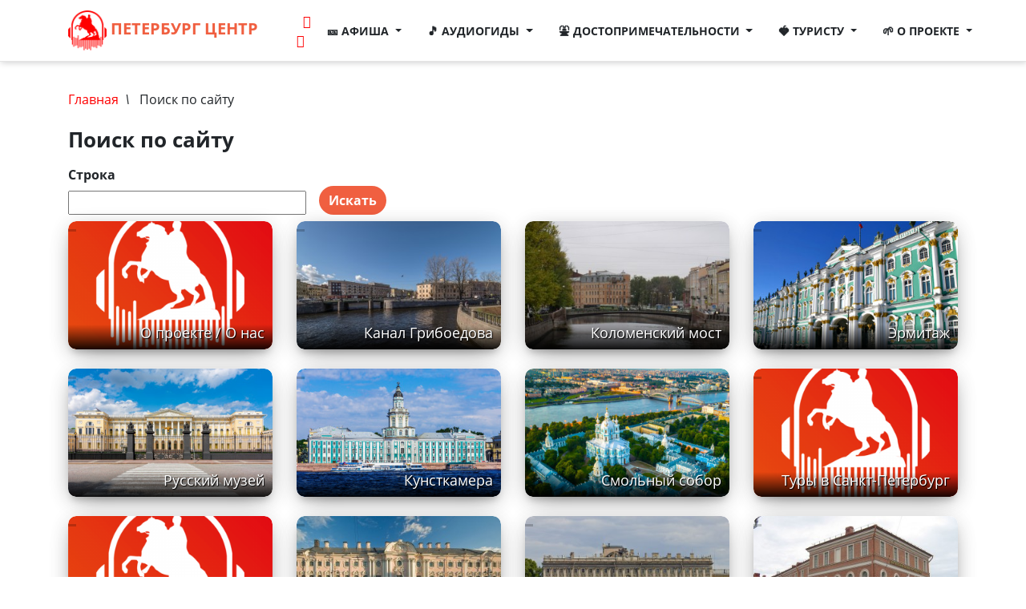

--- FILE ---
content_type: text/html
request_url: https://peterburg.center/search-page
body_size: 11526
content:
<!doctype html>
<html lang="ru">
<head>
    <meta charset="utf-8">
    <meta http-equiv="X-UA-Compatible" content="IE=edge">
    <meta name="HandheldFriendly" content="true" />
	<meta name="viewport" content="width=device-width, minimum-scale=1.0, initial-scale=1.0, user-scalable=yes" />
	<meta name="MobileOptimized" content="width" />
    <meta name="theme-color" content="#e63112">
    <link rel="apple-touch-icon-precomposed" href="/images/apple-icon-152x152.png">
    <meta name="msapplication-TileImage" content="/images/apple-icon-144x144.png">
    <link rel="icon" href="/images/favicon-32x32.png" sizes="32x32">
	
	<title>Поиск по сайту | Санкт-Петербург Центр</title>
	<meta property="og:title" content="Поиск по сайту | Санкт-Петербург Центр" />
	<meta property="og:image" content="/images/peterburg_og_big_logo.png" />
	
		<!--[if IE]><![endif]-->
<meta http-equiv="Content-Type" content="text/html; charset=utf-8" />
<link rel="shortcut icon" href="https://peterburg.center/favicon.ico" type="image/vnd.microsoft.icon" />
<link rel="canonical" href="https://peterburg.center/search-page" />

	
	<link rel="stylesheet preload prefetch" href="/themes/n/css/all.css?v35" as="style" type="text/css">
	<link href="/themes/n/css/all.css?v35" rel="stylesheet">
	
    
	<link rel="preload" href="/themes/n/vendor/font-awesome/fonts/fontawesome-webfont.woff2?v=4.7.0" as="font" type="font/woff2" crossorigin="anonymous">
	

	
</head>
<body class="html not-front not-logged-in no-sidebars page-search-page"  id="page-top">


  <div id="main_container">
  
    <!-- Navigation -->
    <nav class="navbar navbar-expand-lg navbar-light fixed-top scrolled-up navbar-shrink" id="mainNav">
      <div class="container"><a class="navbar-brand js-scroll-trigger mr-0 mr-sm-1 mr-md-4" href="/"><img src="/images/logo_inv.png" height="50" width="48"> Петербург Центр</a>
		
		<div class="ml-0 ml-sm-2 ml-md-4">
	    <a class="mr-1 ml-md-2" href="https://t.me/joinchat/nBDqG8J5VhI1ODNi" target="_blank" rel="nofollow" title="Подпишитесь на наш Телеграм"><i class="fa fa-telegram" aria-hidden="true"></i></a>
        <a href="https://vk.com/peterburg.center" target="_blank" rel="nofollow" title="Подпишитесь на нашу группу ВК"><i class="fa fa-vk" aria-hidden="true"></i></a>
		</div>
		<button class="navbar-toggler navbar-toggler-right" type="button" data-toggle="collapse" data-target="#navbarResponsive" aria-controls="navbarResponsive" aria-expanded="false" aria-label="">
          <span class="navbar-toggler-icon"></span>
        </button>
        <div class="collapse navbar-collapse" id="navbarResponsive">
          <ul class="navbar-nav ml-auto">
			
			
			<li class="nav-item dropdown">
				<a class="nav-link dropdown-toggle" href="#" id="navbarDropdown" role="button" data-toggle="dropdown" aria-haspopup="true" aria-expanded="false">
				  🎫 Афиша
				</a>
				<div class="dropdown-menu" aria-labelledby="navbarDropdown">
						<a class="dropdown-item" href="/afisha" title="Ближайшие события в Санкт-Петербурге">🎫 Афиша</a>
						<a class="dropdown-item" href="/events-today" title="Афиша Санкт-Петербурга на сегодня">📅 Сегодня</a>
						<a class="dropdown-item" href="/events-tomorrow" title="Афиша Санкт-Петербурга на завтра">📅 Завтра</a>
						<a class="dropdown-item" href="/events-next-for-child" title="Афиша Санкт-Петербурга для детей">🧒 Детям</a>
						<a class="dropdown-item" href="/free-events" title="Бесплатные события Санкт-Петербурга">🆓 Бесплатные</a>
						<a class="dropdown-item" href="/events/spektakli" title="Спектакли в Санкт-Петербурге">💃 Спектакли</a>
						<a class="dropdown-item" href="/events/vystavki" title="Выставки в Санкт-Петербурге">🧗 Выставки</a>
						<a class="dropdown-item" href="/events/koncerty" title="Концерты в Санкт-Петербурге">👯‍ Концерты</a>
						<a class="dropdown-item" href="/events/festivali" title="Фестивали в Санкт-Петербурге">🕺 Фестивали</a>
						<a class="dropdown-item" href="/events/shou-predstavlenie" title="Представления в Санкт-Петербурге">👯‍ Представления</a>
				</div>
            </li>
			
			<li class="nav-item dropdown">
				<a class="nav-link dropdown-toggle" href="#" id="navbarDropdown" role="button" data-toggle="dropdown" aria-haspopup="true" aria-expanded="false">
				  🎵 Аудиогиды
				</a>
				<div class="dropdown-menu" aria-labelledby="navbarDropdown">
						<a class="dropdown-item" href="/audioguides" title="Аудиогид по Санкт-Петербургу">🎵 Все аудиогиды</a>
<!--a class="dropdown-item"  rel="noopener nofollow" href="https://play.google.com/store/apps/details?id=paid.peterburg.center&amp;utm_source=global_co&amp;utm_medium=prtnr&amp;utm_content=Mar2515&amp;utm_campaign=PartBadge&amp;pcampaignid=MKT-Other-global-all-co-prtnr-py-PartBadge-Mar2515-1" title="Аудиогид на Android">📱 Все аудиогиды на Android</a-->
						<a class="dropdown-item" href="/petropavlovka-audioguides" title="Аудиогид по Петропавловской крепости">🎵 Петропавловская крепость</a>
						<a class="dropdown-item" href="/ermitag-audioguides" title="Аудиогид по Эрмитажу">🎵 Эрмитаж</a>
						<a class="dropdown-item" href="/zimnii-dvorec-audioguides" title="Аудиогид по Зимнему дворцу">🎵 Зимний дворец</a>
						<a class="dropdown-item" href="/isaakievskii-sobor-audioguides" title="Аудиогид по Исаакиевскому собору">🎵 Исаакиевский собор</a>
						<a class="dropdown-item" href="/kazanskii-sobor-audioguides" title="Аудиогид по Казанскому собору">🎵 Казанский собор</a>
						<a class="dropdown-item" href="/spas-na-krovi-audioguides" title="Аудиогид по Спасу-на-Крови">🎵 Спас-на-Крови</a>
						<a class="dropdown-item" href="/letnii-sad-audioguides" title="Аудиогид по Летнему саду">🎵 Летний сад</a>
						
						<a class="dropdown-item" href="/petergof-audioguides" title="Аудиогид по Петергофу">🎵 Петергоф</a>
						<a class="dropdown-item" href="/carskoe-selo-audioguides" title="Аудиогид по Царскому селу">🎵 Царское село</a>
						<a class="dropdown-item" href="/pushkin-audioguides" title="Аудиогид по Пушкину">🎵 Пушкин</a>
						<a class="dropdown-item" href="/oranienbaum-audioguides" title="Аудиогид по Ораниенбауму">🎵 Ораниенбаум</a>
						<a class="dropdown-item" href="/gatchina-audioguides" title="Аудиогид по Гатчине">🎵 Гатчина</a>
				</div>
            </li>
			
			<li class="nav-item dropdown">
				<a class="nav-link dropdown-toggle" href="#" id="navbarDropdown" role="button" data-toggle="dropdown" aria-haspopup="true" aria-expanded="false">
				  ⛲ Достопримечательности
				</a>
				<div class="dropdown-menu" aria-labelledby="navbarDropdown">
					<a class="dropdown-item" href="/dostoprimechatelnocti"><i class="fa fa-fw">🏛</i> Достопримечательности</a>
					<a class="dropdown-item" href="/articles"><i class="fa fa-fw">🍭</i> Обзоры</a>
					<a class="dropdown-item" href="/routes" title="Маршруты"><i class="fa fa-fw">🗺</i> Маршруты</a>
					<a class="dropdown-item" href="/category/muzei" title="Музеи"><i class="fa fa-fw">🏰</i> Музеи</a>
					<a class="dropdown-item" href="/category/pamyatniki" title="Памятники"><i class="fa fa-fw">🗿</i> Памятники</a>
					<a class="dropdown-item" href="/category/sobory" title="Соборы"><i class="fa fa-fw">⛪</i> Соборы</a>
					<a class="dropdown-item" href="/category/parki-sady" title="Парки и сады"><i class="fa fa-fw">🏞</i> Парки и сады</a>
					<a class="dropdown-item" href="/category/mosty" title="Мосты"><i class="fa fa-fw">🌉</i> Мосты</a>
					<a class="dropdown-item" href="/category/kanaly" title="Реки и каналы"><i class="fa fa-fw">🌅</i> Реки и каналы</a>
					<a class="dropdown-item" href="/category/doma" title="Интересные дома"><i class="fa fa-fw">🏰</i> Интересные дома</a>
					<a class="dropdown-item" href="/category/fontany" title="Фонтаны"><i class="fa fa-fw">⛲</i> Фонтаны</a>
					<a class="dropdown-item" href="/on-the-map" title="Достопримечательности на карте"><i class="fa fa-fw">🗺</i> На карте</a>
				</div>
            </li>
			
			<li class="nav-item dropdown">
				<a class="nav-link dropdown-toggle" href="#" id="navbarDropdown" role="button" data-toggle="dropdown" aria-haspopup="true" aria-expanded="false">
				  🍓 Туристу
				</a>
				<div class="dropdown-menu" aria-labelledby="navbarDropdown">
					<a class="dropdown-item" href="/in/karta-peterburgskogo-metropolitena-i-rezhim-raboty-stanciy.html">🚇 Карта метро</a>
					<a class="dropdown-item" href="/ln/stoimost-proezda-v-sankt-peterburge.html">🎫 Стоимость проезда в метро</a>
					<a class="dropdown-item" href="/ln/grafik-razvodki-mostov-na-2021-god.html">🌉 График разводки мостов</a>
					<a class="dropdown-item" href="/museums">🏰 Список музеев с ценами, расписанием и льготами</a>
					<a class="dropdown-item" href="/in/dni-besplatnogo-poseshcheniya-muzeev-v-sankt-peterburge.html">🆓 Дни бесплатного посещения музеев</a>
					
					<a class="dropdown-item" href="/ln/putevoditel-po-sankt-peterburgu.html">🗺 Большой путеводитель по Петербургу</a>
					<a class="dropdown-item" href="/ln/kogda-luchshe-ehat-otdyhat-v-sankt-peterburg-tur-kalendar-na-vse-sezony.html">☀ Когда лучше ехать</a>
					<a class="dropdown-item" href="/story/layfhak-dlya-turistov-klimat-peterburga-i-interesnye-fakty-o-pogode-v-severnoy-stolice.html">🌤 Климат</a>
					<a class="dropdown-item" href="/story/kak-odevayutsya-v-peterburge-peterburgskiy-stil-chto-brat-s-soboy-luchshiy-sezon.html">🌂 Что взять в поездку</a>
					
					<a class="dropdown-item" href="/ln/krasivye-mesta-peterburga-top-20-luchshih-mest-dlya-poseshcheniya-turistam.html">🏰 ТОП-20 лучших достопримечательностей</a>
					
					<a class="dropdown-item" href="/ln/samye-populyarnye-peshehodnye-marshruty-po-sankt-peterburgu-i-prigorodam-pervye-1-3-dnya.html">🏞 Популярные маршруты на 1-3 дня</a>
					<a class="dropdown-item" href="/ln/marshrut-sankt-peterburg-za-1-den-uvidet-glavnoe.html">🏞 Маршрут на 1 день</a>
					<a class="dropdown-item" href="/ln/chto-posmotret-v-peterburge-za-3-dnya-samostoyatelno-2-y-den-marshrut-vtorogo-dnya.html">🏞 Маршрут на 2 день</a>
					<a class="dropdown-item" href="/ln/chto-posmotret-v-peterburge-za-3-dnya-samostoyatelno-3-y-den-marshrut-iii-dnya-petergof.html">🏞 Маршрут на 3 день</a>
					<a class="dropdown-item" href="/routes" title="Маршруты">🗺 Все маршруты</a>
					
					<a class="dropdown-item" href="/ln/gde-vkusno-sytno-nedorogo-poest-v-sankt-peterburge.html">🥙 Где вкусно, сытно, недорого поесть</a>
					<a class="dropdown-item" href="/ln/gde-interesno-i-vkusno-provesti-vremya-v-peterburge-i-lenoblasti-segodnya-i-zavtra.html">🍭 Где интересно и вкусно провести время</a>
					<a class="dropdown-item" href="/ln/shoping-marshrut-po-roskoshnomu-nevskomu-10-mest-dlya-shopinga-v-sankt-peterburge.html">🛍 Шопинг по Невскому</a>
					<a class="dropdown-item" href="/ln/top-10-torgovo-razvlekatelnyh-centrov-sankt-peterburga.html">🛍 TOP-10 торгово-развлекательных центров</a>
					
					<a class="dropdown-item" href="/ln/mnogokonfessionalnyy-sankt-peterburg-15-hramov-raznyh-religiy-v-severnoy-stolice.html">⛩ 15 храмов разных религий</a>
					<a class="dropdown-item" href="/ln/sobory-sankt-peterburga-svyatye-hramy-peterburga.html">⛪ Святые храмы Петербурга</a>
					
					<a class="dropdown-item" href="/pogoda_spb">☀ Погода в спб</a>
					
					
					<a class="dropdown-item" href="/tours/Санкт_Петербург-d" title="Туры в Санкт-Петербург">🚂 Туры в Санкт-Петербург</a>
					<a class="dropdown-item" href="/hotels" title="Бронирование гостиниц">🏨 Бронирование гостиниц в Петербурге</a>
					
					<a class="dropdown-item" href="/tours/Москва-d" title="Туры в Москву">🚂 Туры в Москву</a>
					
					
				</div>
            </li>
			
			
		<!--
			<li class="nav-item dropdown">
				<a class="nav-link dropdown-toggle" href="#" id="navbarDropdown" role="button" data-toggle="dropdown" aria-haspopup="true" aria-expanded="false">
				  🚄 Туры
				</a>
				<div class="dropdown-menu" aria-labelledby="navbarDropdown">
					<a class="dropdown-item" href="/tours/Санкт_Петербург-d" title="Туры в Санкт-Петербург">🚂 Туры в Санкт-Петербург</a>
					<a class="dropdown-item" href="/tours/Москва-d" title="Туры в Москву">🚂 Туры в Москву</a>
					<a class="dropdown-item" href="/hotels" title="Бронирование гостиниц">🏨 Бронирование гостиниц</a>
				</div>
            </li>
		-->
		
		<li class="nav-item dropdown">
        <a class="nav-link dropdown-toggle" href="#" id="navbarDropdown" role="button" data-toggle="dropdown" aria-haspopup="true" aria-expanded="false">
          🌱 О проекте
        </a>
        <div class="dropdown-menu" aria-labelledby="navbarDropdown">
				<a class="dropdown-item" href="/about" title="О проекте"><i class="fa fa-fw">🌱</i> О нас</a>
				<a class="dropdown-item" href="/frm/forma-obratnoy-svyazi" title="Контакты"><i class="fa fa-fw">📧</i> Контакты</a>
				<a class="dropdown-item" href="/reklama.html" title="Реклама"><i class="fa fa-fw">📈</i> Реклама</a>
				<a class="dropdown-item" href="/search-page" title="Поиск"><i class="fa fa-fw">🍳</i> Поиск</a>
				<!--<a class="dropdown-item" href="/partners" title="Партнеры">Партнеры</a>-->
		</div>
		</ul>



				
          </ul>
        </div>
      </div>
    </nav> 
	
	
		  		<div class="peterburg-content main-content" id="pagemain" role="main">
      <div class="container">
			            <!-- #messages-console -->
			            			            <!-- EOF: #messages-console -->
			            
			           
				<div class="row peterburg-more-section">
				
			                
									                
													<div class="col-md-12 col-sm-12 col-lg-12">
						
			                    <div id="main" class="clearfix">
								
			                        			                        <div id="breadcrumb" class="clearfix">
			                            <div id="breadcrumb-inside" class="clearfix">
			                            <ul class="breadcrumb1"><span><a class="" href="/">Главная</a></span><i>&nbsp; \ &nbsp;</i> <span>Поиск по сайту</span></ul>			                            </div>
			                        </div>
			                        
<div id="content-wrapper">
																		<h1 class="page-title">Поиск по сайту</h1>
															
	<div class="tabs">
		</div>
<a name="top"></a>
			                			                			                
  <div class="region region-content">
    <div id="block-system-main" class="block block-system">

    
  <div class="content">
    <div class="view view-search-page view-id-search_page view-display-id-page view-dom-id-a40e9ac4fe29f6b354fc84900bbcb780">
        
      <div class="view-filters">
      <form action="/search-page" method="get" id="views-exposed-form-search-page-page" accept-charset="UTF-8"><div><div class="views-exposed-form">
  <div class="views-exposed-widgets clearfix">
          <div id="edit-search-api-views-fulltext-wrapper" class="views-exposed-widget views-widget-filter-search_api_views_fulltext">
                  <label for="edit-search-api-views-fulltext">
            Строка          </label>
                        <div class="views-widget">
          <div class="form-item form-type-textfield form-item-search-api-views-fulltext">
 <input type="text" id="edit-search-api-views-fulltext" name="search_api_views_fulltext" value="" size="30" maxlength="128" class="form-text" />
</div>
        </div>
              </div>
                    <div class="views-exposed-widget views-submit-button">
      <input type="submit" id="edit-submit-search-page" name="" value="Искать" class="form-submit" />    </div>
      </div>
</div>
</div></form>    </div>
  
  
      <div class="view-content">
        <div class="views-responsive-grid views-responsive-grid-horizontal views-columns-4 view_places_on_main">
      <div class="row views-row-1">
      <div class="col-md-6 col-lg-3 col-sm-12 mb-4 views-column-1">
      <div class="item ">
<div class="card_bottom_right">
<span class="field-content"><a href="/about">О проекте / О нас</a></span></div>
<div class="card-info1"></div> 
<div class="img-fluid"><a href="/about"><img  src="https://peterburg.center/sites/default/files/styles/prime/public/field/image/512x512-peterburg.center.png?itok=qC-p6wfU" loading="lazy" class="img-fluid" width="320" height="200" alt="" /></a></div></div>    </div>
      <div class="col-md-6 col-lg-3 col-sm-12 mb-4 views-column-2">
      <div class="item ">
<div class="card_bottom_right">
<span class="field-content"><a href="/maps/kanal-griboedova">Канал Грибоедова</a></span></div>
<div class="card-info1"></div> 
<div class="img-fluid"><a href="/maps/kanal-griboedova"><img  src="https://peterburg.center/sites/default/files/styles/prime/public/griboedov_and_krukov_channels_crossing.jpg?itok=nljAWpV5" loading="lazy" class="img-fluid" width="320" height="200" alt=" Канал Грибоедова. Author: Florstein (WikiPhotoSpace). Creative Commons" /></a></div></div>    </div>
      <div class="col-md-6 col-lg-3 col-sm-12 mb-4 views-column-3">
      <div class="item ">
<div class="card_bottom_right">
<span class="field-content"><a href="/maps/kolomenskiy-most">Коломенский мост</a></span></div>
<div class="card-info1"></div> 
<div class="img-fluid"><a href="/maps/kolomenskiy-most"><img  src="https://peterburg.center/sites/default/files/styles/prime/public/kolomensky_bridge_saint_petersburg.jpg?itok=zL48Jfkh" loading="lazy" class="img-fluid" width="320" height="200" alt="" /></a></div></div>    </div>
      <div class="col-md-6 col-lg-3 col-sm-12 mb-4 views-column-4">
      <div class="item ">
<div class="card_bottom_right">
<span class="field-content"><a href="/maps/ermitazh.html">Эрмитаж</a></span></div>
<div class="card-info1"></div> 
<div class="img-fluid"><a href="/maps/ermitazh.html"><img  src="https://peterburg.center/sites/default/files/styles/prime/public/ermitazh-depositphotos_5835308_xl-2015_2.jpg?itok=PwKxODsT" loading="lazy" class="img-fluid" width="320" height="200" alt="" /></a></div></div>    </div>
    </div>
      <div class="row views-row-2">
      <div class="col-md-6 col-lg-3 col-sm-12 mb-4 views-column-1">
      <div class="item ">
<div class="card_bottom_right">
<span class="field-content"><a href="/maps/russkiy-muzey.html">Русский музей</a></span></div>
<div class="card-info1"></div> 
<div class="img-fluid"><a href="/maps/russkiy-muzey.html"><img  src="https://peterburg.center/sites/default/files/styles/prime/public/depositphotos_4fasad_russkogo_muzeya_v_sankt-peterburge.jpg?itok=DmelbBX7" loading="lazy" class="img-fluid" width="320" height="200" alt="Русский музей в Санкт-Петербурге" /></a></div></div>    </div>
      <div class="col-md-6 col-lg-3 col-sm-12 mb-4 views-column-2">
      <div class="item ">
<div class="card_bottom_right">
<span class="field-content"><a href="/maps/kunstkamera">Кунсткамера</a></span></div>
<div class="card-info1"></div> 
<div class="img-fluid"><a href="/maps/kunstkamera"><img  src="https://peterburg.center/sites/default/files/styles/prime/public/kunstkamera_6.jpg?itok=FYcYKAX6" loading="lazy" class="img-fluid" width="320" height="200" alt="Кунсткамера Санкт-Петербург" /></a></div></div>    </div>
      <div class="col-md-6 col-lg-3 col-sm-12 mb-4 views-column-3">
      <div class="item ">
<div class="card_bottom_right">
<span class="field-content"><a href="/maps/smolnyy">Смольный собор</a></span></div>
<div class="card-info1"></div> 
<div class="img-fluid"><a href="/maps/smolnyy"><img  src="https://peterburg.center/sites/default/files/styles/prime/public/smolnyy_4.jpg?itok=k24CxkDA" loading="lazy" class="img-fluid" width="320" height="200" alt="Смольный собор" /></a></div></div>    </div>
      <div class="col-md-6 col-lg-3 col-sm-12 mb-4 views-column-4">
      <div class="item no-image">
<div class="card_bottom_right">
<span class="field-content"><a href="/in/tury-v-sankt-peterburg">Туры в Санкт-Петербург</a></span></div>
<div class="card-info1"></div> 
<div class="img-fluid"><img src="https://peterburg.center/sites/default/files/styles/prime/public/field/image/512x512-peterburg.center.png"></div>
</div>    </div>
    </div>
      <div class="row views-row-3">
      <div class="col-md-6 col-lg-3 col-sm-12 mb-4 views-column-1">
      <div class="item no-image">
<div class="card_bottom_right">
<span class="field-content"><a href="/in/s-chego-nachat-znakomstvo-s-sankt-peterburgom">С чего начать знакомство с Санкт-Петербургом?</a></span></div>
<div class="card-info1"></div> 
<div class="img-fluid"><img src="https://peterburg.center/sites/default/files/styles/prime/public/field/image/512x512-peterburg.center.png"></div>
</div>    </div>
      <div class="col-md-6 col-lg-3 col-sm-12 mb-4 views-column-2">
      <div class="item ">
<div class="card_bottom_right">
<span class="field-content"><a href="/maps/stroganovskiy-dvorec">Строгановский дворец</a></span></div>
<div class="card-info1"></div> 
<div class="img-fluid"><a href="/maps/stroganovskiy-dvorec"><img  src="https://peterburg.center/sites/default/files/styles/prime/public/1280px-stroganovskiy_dvorec_2_0.jpg?itok=sKmOZ3Qr" loading="lazy" class="img-fluid" width="320" height="200" alt=" Строгановский дворец. Author: George Shuklin. Creative Commons " /></a></div></div>    </div>
      <div class="col-md-6 col-lg-3 col-sm-12 mb-4 views-column-3">
      <div class="item ">
<div class="card_bottom_right">
<span class="field-content"><a href="/maps/mramornyy-dvorec">Мраморный дворец</a></span></div>
<div class="card-info1"></div> 
<div class="img-fluid"><a href="/maps/mramornyy-dvorec"><img  src="https://peterburg.center/sites/default/files/styles/prime/public/spb_06-2012_palace_embankment_various_01.jpg?itok=SbDj3WxI" loading="lazy" class="img-fluid" width="320" height="200" alt="" /></a></div></div>    </div>
      <div class="col-md-6 col-lg-3 col-sm-12 mb-4 views-column-4">
      <div class="item ">
<div class="card_bottom_right">
<span class="field-content"><a href="/maps/centralnyy-voenno-morskoy-muzey">Центральный военно-морской музей</a></span></div>
<div class="card-info1"></div> 
<div class="img-fluid"><a href="/maps/centralnyy-voenno-morskoy-muzey"><img  src="https://peterburg.center/sites/default/files/styles/prime/public/800px-streets_sankt-peterburg_sent2011_3937.jpg?itok=NIGPYcql" loading="lazy" class="img-fluid" width="320" height="200" alt="" /></a></div></div>    </div>
    </div>
      <div class="row views-row-4">
      <div class="col-md-6 col-lg-3 col-sm-12 mb-4 views-column-1">
      <div class="item ">
<div class="card_bottom_right">
<span class="field-content"><a href="/maps/zoologicheskiy-muzey">Зоологический музей в Санкт-Петербурге</a></span></div>
<div class="card-info1"></div> 
<div class="img-fluid"><a href="/maps/zoologicheskiy-muzey"><img  src="https://peterburg.center/sites/default/files/styles/prime/public/depositphotos_zoologicheskiy_muzey2.jpg?itok=3OAVswH_" loading="lazy" class="img-fluid" width="320" height="200" alt="Зоологический музей в Санкт-Петербурге" /></a></div></div>    </div>
      <div class="col-md-6 col-lg-3 col-sm-12 mb-4 views-column-2">
      <div class="item no-image">
<div class="card_bottom_right">
<span class="field-content"><a href="/index.html">Аудиогид-путеводитель по Санкт-Петербургу. Афиша СПб</a></span></div>
<div class="card-info1"></div> 
<div class="img-fluid"><img src="https://peterburg.center/sites/default/files/styles/prime/public/field/image/512x512-peterburg.center.png"></div>
</div>    </div>
      <div class="col-md-6 col-lg-3 col-sm-12 mb-4 views-column-3">
      <div class="item ">
<div class="card_bottom_right">
<span class="field-content"><a href="/maps/korabli-v-sankt-peterburge">Корабли в Санкт-Петербурге</a></span></div>
<div class="card-info1"></div> 
<div class="img-fluid"><a href="/maps/korabli-v-sankt-peterburge"><img  src="https://peterburg.center/sites/default/files/styles/prime/public/kartinka.jpg?itok=sJ66_1Ok" loading="lazy" class="img-fluid" width="320" height="200" alt="" /></a></div></div>    </div>
      <div class="col-md-6 col-lg-3 col-sm-12 mb-4 views-column-4">
      <div class="item ">
<div class="card_bottom_right">
<span class="field-content"><a href="/maps/letniy-dvorec-petra-i">Летний дворец Петра І</a></span></div>
<div class="card-info1"></div> 
<div class="img-fluid"><a href="/maps/letniy-dvorec-petra-i"><img  src="https://peterburg.center/sites/default/files/styles/prime/public/800px-spb_06-2012_summer_garden_02.jpg?itok=pCSvtu1p" loading="lazy" class="img-fluid" width="320" height="200" alt="" /></a></div></div>    </div>
    </div>
      <div class="row views-row-5">
      <div class="col-md-6 col-lg-3 col-sm-12 mb-4 views-column-1">
      <div class="item ">
<div class="card_bottom_right">
<span class="field-content"><a href="/maps/elagin-dvorec">Елагин дворец</a></span></div>
<div class="card-info1"></div> 
<div class="img-fluid"><a href="/maps/elagin-dvorec"><img  src="https://peterburg.center/sites/default/files/styles/prime/public/depositphotos_elaginoostrovskiy_dvorec-muzey.jpg?itok=pksmku-T" loading="lazy" class="img-fluid" width="320" height="200" alt="Елагиноостровский дворец-музей" /></a></div></div>    </div>
      <div class="col-md-6 col-lg-3 col-sm-12 mb-4 views-column-2">
      <div class="item ">
<div class="card_bottom_right">
<span class="field-content"><a href="/maps/neva">Нева</a></span></div>
<div class="card-info1"></div> 
<div class="img-fluid"><a href="/maps/neva"><img  src="https://peterburg.center/sites/default/files/styles/prime/public/depositphotos_vid_s_vozduha_na_sankt-peterburg_deltu_nevy_i_finskiy_zaliv.jpg?itok=Jz6otDir" loading="lazy" class="img-fluid" width="320" height="200" alt="Вид с воздуха на Санкт-Петербург, дельту Невы и Финский залив" /></a></div></div>    </div>
      <div class="col-md-6 col-lg-3 col-sm-12 mb-4 views-column-3">
      <div class="item ">
<div class="card_bottom_right">
<span class="field-content"><a href="/maps/dacha-bezborodko">Дача Безбородко</a></span></div>
<div class="card-info1"></div> 
<div class="img-fluid"><a href="/maps/dacha-bezborodko"><img  src="https://peterburg.center/sites/default/files/styles/prime/public/800px-kushelevadacha.jpg?itok=vrrD-m7H" loading="lazy" class="img-fluid" width="320" height="200" alt="" /></a></div></div>    </div>
      <div class="col-md-6 col-lg-3 col-sm-12 mb-4 views-column-4">
      <div class="item ">
<div class="card_bottom_right">
<span class="field-content"><a href="/maps/kreyser-avrora">Крейсер &quot;Аврора&quot;</a></span></div>
<div class="card-info1"></div> 
<div class="img-fluid"><a href="/maps/kreyser-avrora"><img  src="https://peterburg.center/sites/default/files/styles/prime/public/aurora_cruiser_museum_1.jpg?itok=1zb15TcI" loading="lazy" class="img-fluid" width="320" height="200" alt="Крейсер Аврора" /></a></div></div>    </div>
    </div>
      <div class="row views-row-6">
      <div class="col-md-6 col-lg-3 col-sm-12 mb-4 views-column-1">
      <div class="item ">
<div class="card_bottom_right">
<span class="field-content"><a href="/maps/reka-moyka">Река Мойка</a></span></div>
<div class="card-info1"></div> 
<div class="img-fluid"><a href="/maps/reka-moyka"><img  src="https://peterburg.center/sites/default/files/styles/prime/public/moyka_river_06.jpg?itok=dObv0jrj" loading="lazy" class="img-fluid" width="320" height="200" alt="Река Мойка. Author: Florstein (WikiPhotoSpace). Creative Commons " /></a></div></div>    </div>
      <div class="col-md-6 col-lg-3 col-sm-12 mb-4 views-column-2">
      <div class="item ">
<div class="card_bottom_right">
<span class="field-content"><a href="/maps/ledokol-krasin">Ледокол Красин</a></span></div>
<div class="card-info1"></div> 
<div class="img-fluid"><a href="/maps/ledokol-krasin"><img  src="https://peterburg.center/sites/default/files/styles/prime/public/800px-ledokol_krasin_1916_goda_postroyki.jpg?itok=ljMyCgml" loading="lazy" class="img-fluid" width="320" height="200" alt="Филиал Музея Мирового океана в Санкт-Петербурге - &quot;Ледокол &quot;Красин&quot;" /></a></div></div>    </div>
      <div class="col-md-6 col-lg-3 col-sm-12 mb-4 views-column-3">
      <div class="item no-image">
<div class="card_bottom_right">
<span class="field-content"><a href="/in/festivali-v-sankt-peterburge">Фестивали в Санкт-Петербурге</a></span></div>
<div class="card-info1"></div> 
<div class="img-fluid"><img src="https://peterburg.center/sites/default/files/styles/prime/public/field/image/512x512-peterburg.center.png"></div>
</div>    </div>
      <div class="col-md-6 col-lg-3 col-sm-12 mb-4 views-column-4">
      <div class="item no-image">
<div class="card_bottom_right">
<span class="field-content"><a href="/in/vystavki-v-sankt-peterburge">Выставки в Санкт-Петербурге</a></span></div>
<div class="card-info1"></div> 
<div class="img-fluid"><img src="https://peterburg.center/sites/default/files/styles/prime/public/field/image/512x512-peterburg.center.png"></div>
</div>    </div>
    </div>
      <div class="row views-row-7">
      <div class="col-md-6 col-lg-3 col-sm-12 mb-4 views-column-1">
      <div class="item ">
<div class="card_bottom_right">
<span class="field-content"><a href="/maps/reka-fontanka">Река Фонтанка</a></span></div>
<div class="card-info1"></div> 
<div class="img-fluid"><a href="/maps/reka-fontanka"><img  src="https://peterburg.center/sites/default/files/styles/prime/public/800px-peterburg.fontanka_i_chernyshov_most.jpg?itok=Q5kWNyRQ" loading="lazy" class="img-fluid" width="320" height="200" alt=" Река Фонтанка. Author: Витольд Муратов. Creative Commons" /></a></div></div>    </div>
      <div class="col-md-6 col-lg-3 col-sm-12 mb-4 views-column-2">
      <div class="item ">
<div class="card_bottom_right">
<span class="field-content"><a href="/maps/isaakievskiy-sobor">Исаакиевский собор</a></span></div>
<div class="card-info1"></div> 
<div class="img-fluid"><a href="/maps/isaakievskiy-sobor"><img  src="https://peterburg.center/sites/default/files/styles/prime/public/isaakievskiy-sobor-1.jpg?itok=iY32FKZk" loading="lazy" class="img-fluid" width="320" height="200" alt="Исаакиевский собор" /></a></div></div>    </div>
      <div class="col-md-6 col-lg-3 col-sm-12 mb-4 views-column-3">
      <div class="item ">
<div class="card_bottom_right">
<span class="field-content"><a href="/maps/knyaz-vladimirskiy-sobor">Князь-Владимирский собор </a></span></div>
<div class="card-info1"></div> 
<div class="img-fluid"><a href="/maps/knyaz-vladimirskiy-sobor"><img  src="https://peterburg.center/sites/default/files/styles/prime/public/320px-st._vladimirs_cathedral02.jpg?itok=wtxG7_qP" loading="lazy" class="img-fluid" width="320" height="200" alt="" /></a></div></div>    </div>
      <div class="col-md-6 col-lg-3 col-sm-12 mb-4 views-column-4">
      <div class="item ">
<div class="card_bottom_right">
<span class="field-content"><a href="/maps/muzey-artillerii">Музей артиллерии</a></span></div>
<div class="card-info1"></div> 
<div class="img-fluid"><a href="/maps/muzey-artillerii"><img  src="https://peterburg.center/sites/default/files/styles/prime/public/1024px-vhod_v_muzey_artillerii.jpg?itok=oG9-8Tup" loading="lazy" class="img-fluid" width="320" height="200" alt="" /></a></div></div>    </div>
    </div>
      <div class="row views-row-8">
      <div class="col-md-6 col-lg-3 col-sm-12 mb-4 views-column-1">
      <div class="item ">
<div class="card_bottom_right">
<span class="field-content"><a href="/maps/domik-petra-i">Домик Петра І</a></span></div>
<div class="card-info1"></div> 
<div class="img-fluid"><a href="/maps/domik-petra-i"><img  src="https://peterburg.center/sites/default/files/styles/prime/public/800px-domick_petra_i-2.jpg?itok=VDrkK7t0" loading="lazy" class="img-fluid" width="320" height="200" alt="" /></a></div></div>    </div>
      <div class="col-md-6 col-lg-3 col-sm-12 mb-4 views-column-2">
      <div class="item ">
<div class="card_bottom_right">
<span class="field-content"><a href="/maps/yusupovskiy-dvorec">Юсуповский дворец</a></span></div>
<div class="card-info1"></div> 
<div class="img-fluid"><a href="/maps/yusupovskiy-dvorec"><img  src="https://peterburg.center/sites/default/files/styles/prime/public/1280px-spb_06-2012_moika_various_03.jpg?itok=_-jWAo4U" loading="lazy" class="img-fluid" width="320" height="200" alt="" /></a></div></div>    </div>
      <div class="col-md-6 col-lg-3 col-sm-12 mb-4 views-column-3">
      <div class="item ">
<div class="card_bottom_right">
<span class="field-content"><a href="/maps/kazanskiy-kafedralnyy-sobor">Казанский кафедральный собор</a></span></div>
<div class="card-info1"></div> 
<div class="img-fluid"><a href="/maps/kazanskiy-kafedralnyy-sobor"><img  src="https://peterburg.center/sites/default/files/styles/prime/public/kazanskii-sobor.jpg?itok=DFSGiinG" loading="lazy" class="img-fluid" width="320" height="200" alt="Казанский кафедральный собор" /></a></div></div>    </div>
      <div class="col-md-6 col-lg-3 col-sm-12 mb-4 views-column-4">
      <div class="item ">
<div class="card_bottom_right">
<span class="field-content"><a href="/maps/troickiy-most">Троицкий мост</a></span></div>
<div class="card-info1"></div> 
<div class="img-fluid"><a href="/maps/troickiy-most"><img  src="https://peterburg.center/sites/default/files/styles/prime/public/1024px-trinity_bridge_in_saint_petersburg.jpg?itok=g8qYaAca" loading="lazy" class="img-fluid" width="320" height="200" alt="" /></a></div></div>    </div>
    </div>
      <div class="row views-row-9">
      <div class="col-md-6 col-lg-3 col-sm-12 mb-4 views-column-1">
      <div class="item ">
<div class="card_bottom_right">
<span class="field-content"><a href="/maps/andreevskiy-sobor">Андреевский собор</a></span></div>
<div class="card-info1"></div> 
<div class="img-fluid"><a href="/maps/andreevskiy-sobor"><img  src="https://peterburg.center/sites/default/files/styles/prime/public/640px-spb_06-2012_andrewcathedral.jpg?itok=15aiR1x4" loading="lazy" class="img-fluid" width="320" height="200" alt="" /></a></div></div>    </div>
      <div class="col-md-6 col-lg-3 col-sm-12 mb-4 views-column-2">
      <div class="item ">
<div class="card_bottom_right">
<span class="field-content"><a href="/maps/pushkin-sofiyskiy-sobor">Пушкин. Софийский собор</a></span></div>
<div class="card-info1"></div> 
<div class="img-fluid"><a href="/maps/pushkin-sofiyskiy-sobor"><img  src="https://peterburg.center/sites/default/files/styles/prime/public/800px-st_sophia_cathedral_pushkin_1.jpg?itok=CS3t5i1X" loading="lazy" class="img-fluid" width="320" height="200" alt="" /></a></div></div>    </div>
      <div class="col-md-6 col-lg-3 col-sm-12 mb-4 views-column-3">
      <div class="item ">
<div class="card_bottom_right">
<span class="field-content"><a href="/maps/blagoveshchenskiy-most">Благовещенский мост</a></span></div>
<div class="card-info1"></div> 
<div class="img-fluid"><a href="/maps/blagoveshchenskiy-most"><img  src="https://peterburg.center/sites/default/files/styles/prime/public/blagoveschensky_bridge_spb.jpg?itok=u7LTl5jt" loading="lazy" class="img-fluid" width="320" height="200" alt="" /></a></div></div>    </div>
      <div class="col-md-6 col-lg-3 col-sm-12 mb-4 views-column-4">
      <div class="item ">
<div class="card_bottom_right">
<span class="field-content"><a href="/in/belye-nochi">Белые ночи</a></span></div>
<div class="card-info1"></div> 
<div class="img-fluid"><a href="/in/belye-nochi"><img  src="https://peterburg.center/sites/default/files/styles/prime/public/field/image/bpg.jpg?itok=3Emh12Bt" loading="lazy" class="img-fluid" width="320" height="200" alt="" /></a></div></div>    </div>
    </div>
      <div class="row views-row-10">
      <div class="col-md-6 col-lg-3 col-sm-12 mb-4 views-column-1">
      <div class="item ">
<div class="card_bottom_right">
<span class="field-content"><a href="/maps/petropavlovskiy-sobor">Петропавловский собор </a></span></div>
<div class="card-info1"></div> 
<div class="img-fluid"><a href="/maps/petropavlovskiy-sobor"><img  src="https://peterburg.center/sites/default/files/styles/prime/public/_mg_5877-wm-w-1024.jpg?itok=t-qI0RkQ" loading="lazy" class="img-fluid" width="320" height="200" alt="" /></a></div></div>    </div>
      <div class="col-md-6 col-lg-3 col-sm-12 mb-4 views-column-2">
      <div class="item ">
<div class="card_bottom_right">
<span class="field-content"><a href="/maps/kryukov-kanal">Крюков канал </a></span></div>
<div class="card-info1"></div> 
<div class="img-fluid"><a href="/maps/kryukov-kanal"><img  src="https://peterburg.center/sites/default/files/styles/prime/public/1024px-krukov_channel_2.jpg?itok=sR_ndvPr" loading="lazy" class="img-fluid" width="320" height="200" alt="" /></a></div></div>    </div>
      <div class="col-md-6 col-lg-3 col-sm-12 mb-4 views-column-3">
      <div class="item ">
<div class="card_bottom_right">
<span class="field-content"><a href="/maps/sobor-spasa-nerukotvornogo">Собор Спаса Нерукотворного</a></span></div>
<div class="card-info1"></div> 
<div class="img-fluid"><a href="/maps/sobor-spasa-nerukotvornogo"><img  src="https://peterburg.center/sites/default/files/styles/prime/public/winter_palace_spb_from_palace_square1.jpg?itok=OnfhSVMM" loading="lazy" class="img-fluid" width="320" height="200" alt="" /></a></div></div>    </div>
      <div class="col-md-6 col-lg-3 col-sm-12 mb-4 views-column-4">
      <div class="item ">
<div class="card_bottom_right">
<span class="field-content"><a href="/maps/krestovozdvizhenskiy-kazachiy-sobor">Крестовоздвиженский (казачий) собор</a></span></div>
<div class="card-info1"></div> 
<div class="img-fluid"><a href="/maps/krestovozdvizhenskiy-kazachiy-sobor"><img  src="https://peterburg.center/sites/default/files/styles/prime/public/krestovozdvizhenskiy.jpg?itok=QkE0qedS" loading="lazy" class="img-fluid" width="320" height="200" alt="" /></a></div></div>    </div>
    </div>
    </div>
    </div>
  
      <h2 class="element-invisible">Страницы</h2><div class="item-list"><ul class="pager"><li class="pager-current first">1</li>
<li class="pager-item"><a title="Перейти на страницу 2" href="/search-page?page=1">2</a></li>
<li class="pager-item"><a title="Перейти на страницу 3" href="/search-page?page=2">3</a></li>
<li class="pager-item"><a title="Перейти на страницу 4" href="/search-page?page=3">4</a></li>
<li class="pager-item"><a title="Перейти на страницу 5" href="/search-page?page=4">5</a></li>
<li class="pager-item"><a title="Перейти на страницу 6" href="/search-page?page=5">6</a></li>
<li class="pager-item"><a title="Перейти на страницу 7" href="/search-page?page=6">7</a></li>
<li class="pager-item"><a title="Перейти на страницу 8" href="/search-page?page=7">8</a></li>
<li class="pager-item"><a title="Перейти на страницу 9" href="/search-page?page=8">9</a></li>
<li class="pager-ellipsis">…</li>
<li class="pager-next"><a href="/search-page?page=1">вперёд ›</a></li>
<li class="pager-last last"><a href="/search-page?page=518">последняя »</a></li>
</ul></div>  
  
  
  
  
</div>  </div>
</div>
  </div>

			                        </div>

			                    </div>
			                    
			                </div>
							
						
			
							    			
			
			</div>

	</div>


</div>
  		<script type="text/javascript" src="/sites/default/files/advagg_js/js__qFWPiMcBvQ-aB3lLdIgnsM7Q2fBGI1BcLSxqSE1PCSw__h9T9JM4fh-tEoovnu1gBY9lEdWe8yQx5_wCDxBjUW00__QuPHkYxfwUuo6M0IFbkLk31K4Yjy2Wl4eFHVHt_2U-M.js"></script>
<script type="text/javascript">
<!--//--><![CDATA[//><!--
jQuery.extend(Drupal.settings,{"basePath":"\/","pathPrefix":"","ajaxPageState":{"theme":"n","theme_token":"B8ZeZ62h6f4-kJsJ9aXe3hjI_UV-ZnEjBiumPx32Yp0","jquery_version":"1.12","jquery_version_token":"O92DjaSUEV4dvjxlQ5agNPrK9KNRv3lhL9EvLaahqJ0","css":{"modules\/system\/system.base.css":1,"modules\/system\/system.menus.css":1,"modules\/system\/system.messages.css":1,"modules\/system\/system.theme.css":1,"sites\/all\/modules\/tmp\/colorbox_node\/colorbox_node.css":1,"modules\/comment\/comment.css":1,"sites\/all\/modules\/date\/date_api\/date.css":1,"sites\/all\/modules\/date\/date_popup\/themes\/datepicker.1.7.css":1,"modules\/field\/theme\/field.css":1,"sites\/all\/modules\/geofield_ymap\/geofield_ymap.css":1,"modules\/node\/node.css":1,"modules\/search\/search.css":1,"modules\/user\/user.css":1,"sites\/all\/modules\/views\/css\/views.css":1,"sites\/all\/modules\/colorbox\/styles\/default\/colorbox_style.css":1,"sites\/all\/modules\/ctools\/css\/ctools.css":1,"themes\/n\/vendor\/font-awesome\/css\/font-awesome.min.css":1},"js":{"sites\/all\/modules\/jquery_update\/replace\/jquery\/1.12\/jquery.min.js":1,"misc\/jquery-extend-3.4.0.js":1,"misc\/jquery-html-prefilter-3.5.0-backport.js":1,"misc\/jquery.once.js":1,"misc\/drupal.js":1,"sites\/all\/modules\/jquery_update\/js\/jquery_browser.js":1,"misc\/ajax.js":1,"sites\/all\/modules\/jquery_update\/js\/jquery_update.js":1,"sites\/all\/modules\/admin_menu\/admin_devel\/admin_devel.js":1,"public:\/\/languages\/ru_e3bcPfRVJx6kkuW9XyNaRPI5FvZ8XwtzVGiE2zllqrQ.js":1,"sites\/all\/libraries\/colorbox\/jquery.colorbox-min.js":1,"sites\/all\/modules\/colorbox\/js\/colorbox.js":1,"sites\/all\/modules\/colorbox\/styles\/default\/colorbox_style.js":1,"sites\/all\/modules\/colorbox\/js\/colorbox_load.js":1,"sites\/all\/modules\/colorbox\/js\/colorbox_inline.js":1,"sites\/all\/modules\/geofield_ymap\/js\/geofield_ymap_loader.js":1,"misc\/progress.js":1,"themes\/n\/vendor\/bootstrap\/js\/bootstrap.bundle.min.js":1,"themes\/n\/js\/ouibounce.min.js":1,"themes\/n\/js\/fotorama.js":1,"themes\/n\/js\/creative.js":1,"sites\/all\/modules\/tmp\/colorbox_node\/colorbox_node.js":1}},"colorbox":{"opacity":"0.85","current":"{current} of {total}","previous":"\u00ab Prev","next":"Next \u00bb","close":"Close","maxWidth":"98%","maxHeight":"98%","fixed":true,"mobiledetect":true,"mobiledevicewidth":"480px"},"urlIsAjaxTrusted":{"\/search-page":true},"geofieldYmap":{"modulePath":"\/sites\/all\/modules\/geofield_ymap","presetsPath":"","preset":"islands#blueIcon"},"colorbox_node":{"width":"600px","height":"600px"}});
//--><!]]>
</script>

    <section class="bg-primary text-white mt-2" id="contact">
      <div class="container">
		
        <div class="row">
		  <div class="col-lg-3 mr-auto text-white small">
				<div class="h4">Афиша</div>
				<ul>
					<li><a href="/afisha" class="text-white">Афиша Санкт-Петербурга</a></li>
					<li><a href="/events-today" class="text-white">на сегодня</a></li>
					<li><a href="/events-tomorrow" class="text-white">на завтра</a></li>
					<li><a href="/events-next-for-child" class="text-white">для детей</a></li>
					<li><a href="/free-events" class="text-white">бесплатно</a></li>
					
					
				</ul>
				

				
				
				<ul>
				
				<li><a class="text-white" href="/routes" title="Маршруты по Санкт-Петербургу">Маршруты</a></li>
				<li><a class="text-white" href="/articles" title="Статьи и обзоры Санкт-Петербурга">Статьи и обзоры</a></li>
				<li><a class="text-white" href="/dostoprimechatelnocti" title="Достопримечательности Санкт-Петербурга">Достопримечательности</a></li>
				
				<li><a class="text-white" href="/ln/grafik-razvodki-mostov-na-2020-god.html">График разводки мостов</a></li>
				
				</ul>
				
			
		  </div>
		  
		  <div class="col-lg-3 mr-auto text-white small">
		  
				<div class="h4">Музеи</div>
				<ul>
				<li><a class="text-white" href="/museums">список: цены, часы работы, адреса и льготы</a></li>
				<li><a class="text-white" href="/in/dni-besplatnogo-poseshcheniya-muzeev-v-sankt-peterburge.html">дни бесплатного посещения</a></li>
				<li><a class="text-white" href="/category/muzei">аудиогиды по музеям</a></li>
				</ul>
				
				<div class="h4">Аудиогиды</div>
				<ul>
						<li><a class="text-white" href="/audioguides" title="Аудиогид по Санкт-Петербургу">Все аудиогиды</a></li>
						<li><a class="text-white" href="/petropavlovka-audioguides" title="Аудиогид по Петропавловской крепости">Петропавловская крепость</a></li>
						<li><a class="text-white" href="/ermitag-audioguides" title="Аудиогид по Эрмитажу">Эрмитаж</a></li>
						<li><a class="text-white" href="/zimnii-dvorec-audioguides" title="Аудиогид по Зимнему дворцу">Зимний дворец</a></li>
						<li><a class="text-white" href="/isaakievskii-sobor-audioguides" title="Аудиогид по Исаакиевскому собору">Исаакиевский собор</a></li>
						<li><a class="text-white" href="/kazanskii-sobor-audioguides" title="Аудиогид по Казанскому собору">Казанский собор</a></li>
						<li><a class="text-white" href="/spas-na-krovi-audioguides" title="Аудиогид по Спасу-на-Крови">Спас-на-Крови</a></li>
						<li><a class="text-white" href="/petergof-audioguides" title="Аудиогид по Петергофу">Петергоф</a></li>
						<li><a class="text-white" href="/carskoe-selo-audioguides" title="Аудиогид по Царскому селу">Царское село</a></li>
						<li><a class="text-white" href="/pushkin-audioguides" title="Аудиогид по Пушкину">Пушкин</a></li>
						<li><a class="text-white" href="/oranienbaum-audioguides" title="Аудиогид по Ораниенбауму">Ораниенбаум</a></li>
						<li><a class="text-white" href="/gatchina-audioguides" title="Аудиогид по Гатчине">Гатчина</a></li>
				</ul>
		  </div>
		  
		  <div class="col-lg-3 mr-auto">
            <h2 class="section-heading">Сообщество</h2>
            <p class="text-white small muted">
			В сообществе мы публикуем интересные события, новые аудиогиды и статьи. 
			<li><a class="text-white" href="https://t.me/joinchat/nBDqG8J5VhI1ODNi" target="_blank" rel="nofollow" title="Наш канал Телеграм">Подпишитесь на наш Телеграм</a></li>
			<li><a class="text-white" href="https://vk.com/peterburg.center" target="_blank" rel="nofollow" title="Наша группа ВК">Подпишитесь на группу ВКонтакте</a></li>
			</p>
			<li><a class="text-white" href="/partners" title="Реклама на портале">Партнеры</a></li>
			<li><a class="text-white" href="/reklama.html" title="Реклама на портале">Реклама на портале</a></li>

		  </div>
          <div class="col-lg-3 mr-auto">
			<h2 class="section-heading">© Peterburg.center, 2025</h2>
<p class="text-white small muted">
Все права защищены. Копирование и распространение аудио записей, текстов и другой информации запрещено. 
<br><br>
<a class="text-white" href="/private_policy" rel="nofollow">Политика конфиденциальности</a><br>
<br><a class="subscribe-window colorbox-node init-colorbox-node-processed-processed text-white" href="/frm/podpiska-na-rassylku" data-inner-width="500" data-inner-height="450">Подписывайтесь</a>, если Вы настоящий ценитель Санкт-Петербурга и его истории!<br>
Не является офертой!<br>
<br>
	
</p>	

          </div>
        </div>
      </div>
    </section>
	
		
	</div>


<!-- Global site tag (gtag.js) - Google Analytics -->
<script async src="https://www.googletagmanager.com/gtag/js?id=UA-112951767-1"></script>
<script>
  window.dataLayer = window.dataLayer || [];
  function gtag(){dataLayer.push(arguments);}
  gtag('js', new Date());
  gtag('config', 'UA-112951767-1');
</script>

<!-- Yandex.Metrika counter -->
<script type="text/javascript">
setTimeout(function(){
   (function(m,e,t,r,i,k,a){m[i]=m[i]||function(){(m[i].a=m[i].a||[]).push(arguments)};
   m[i].l=1*new Date();k=e.createElement(t),a=e.getElementsByTagName(t)[0],k.async=1,k.src=r,a.parentNode.insertBefore(k,a)})
   (window, document, "script", "https://mc.yandex.ru/metrika/tag.js", "ym");

   ym(30885096, "init", {
        clickmap:true,
        trackLinks:true,
        accurateTrackBounce:true,
        webvisor:true
   });
}, 3000);
</script>
<noscript><div><img src="https://mc.yandex.ru/watch/30885096" style="position:absolute; left:-9999px;" alt="" /></div></noscript>
<!-- /Yandex.Metrika counter -->



<link type="text/css" rel="stylesheet" href="/sites/default/files/advagg_css/css__BJ6Ou6QsBRtnFTmxaakamOIS8n4QswDP2XnnZ1sxtaM__NBuvkP6eInGIkb1aJvUHx5PX79XApuxBDkk_77W5tYk__QuPHkYxfwUuo6M0IFbkLk31K4Yjy2Wl4eFHVHt_2U-M.css" media="all" />
<link type="text/css" rel="stylesheet" href="/sites/default/files/advagg_css/css__EN_roaYbuijY3KemJYoqafI95wjIJcgrtvw6ajm74ow__a-pPLSkGDZ8-_peah1H4BXSm8Y6QP6OgH1ER9HuIF1k__QuPHkYxfwUuo6M0IFbkLk31K4Yjy2Wl4eFHVHt_2U-M.css" media="all" />

</body>
</html>
<!-- Page cached by Boost @ 2026-01-21 17:48:38, expires @ 2026-01-22 05:48:38, lifetime 12 hours -->